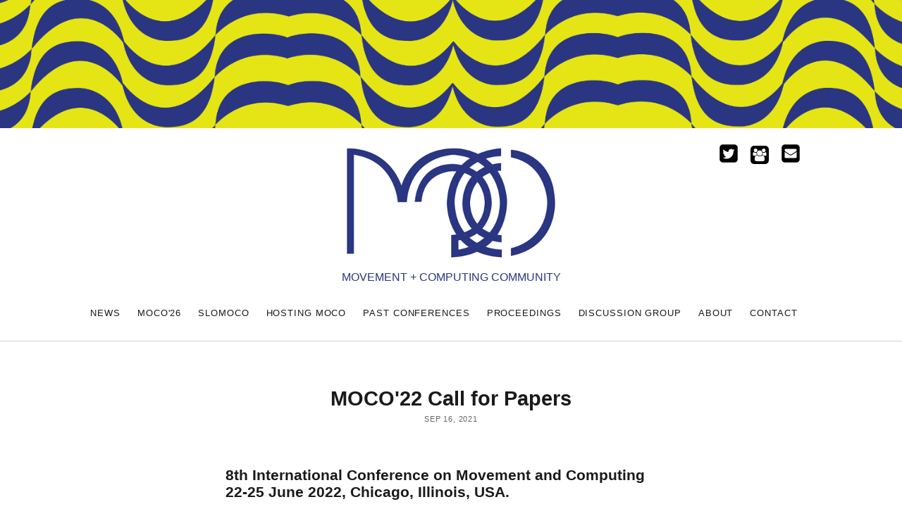

--- FILE ---
content_type: text/html; charset=utf-8
request_url: https://www.movementcomputing.org/moco22-call-for-papers/
body_size: 7740
content:
<!DOCTYPE html><html lang="en" class="astro-JWIRC66J"><head>
		<!-- Global Metadata --><meta charset="utf-8">
<meta name="viewport" content="width=device-width,initial-scale=1">
<link rel="icon" type="image/svg+xml" href="/favicon.svg">
<meta name="generator" content="Astro v2.10.15">

<!-- Canonical URL -->
<link rel="canonical" href="https://example.com/moco22-call-for-papers/">

<!-- Primary Meta Tags -->
<title>MOCO'22 Call for Papers</title>
<meta name="title" content="MOCO'22 Call for Papers">
<meta name="description" content="We would like to invite submissions for paper presentations, performances, workshops and more to the 8th International Conference on Movement and Computing (MOCO'22). MOCO22 will be held on June 22-25 2022 in Chicago, Illinois, USA.">

<!-- Open Graph / Facebook -->
<meta property="og:type" content="website">
<meta property="og:url" content="https://example.com/moco22-call-for-papers/">
<meta property="og:title" content="MOCO'22 Call for Papers">
<meta property="og:description" content="We would like to invite submissions for paper presentations, performances, workshops and more to the 8th International Conference on Movement and Computing (MOCO'22). MOCO22 will be held on June 22-25 2022 in Chicago, Illinois, USA.">
<meta property="og:image" content="https://example.com/placeholder-social.jpg">

<!-- Twitter -->
<meta property="twitter:card" content="summary_large_image">
<meta property="twitter:url" content="https://example.com/moco22-call-for-papers/">
<meta property="twitter:title" content="MOCO'22 Call for Papers">
<meta property="twitter:description" content="We would like to invite submissions for paper presentations, performances, workshops and more to the 8th International Conference on Movement and Computing (MOCO'22). MOCO22 will be held on June 22-25 2022 in Chicago, Illinois, USA.">
<meta property="twitter:image" content="https://example.com/placeholder-social.jpg">
		
	<link rel="stylesheet" href="/_astro/_...slug_.dc8f7eb4.css">
<link rel="stylesheet" href="/_astro/_...slug_.88133e79.css"></head>

	<body class="astro-JWIRC66J">
		<div id="overflow-container" class="overflow-container astro-JWIRC66J">
			<a class="skip-content astro-JWIRC66J" href="#main">Skip to content →</a>
			<div id="max-width" class="max-width astro-JWIRC66J">
				<header id="site-header" class="site-header" role="banner">
  <div id="title-container" class="title-container">
    <div id="site-title" class="site-title">
      <a href="/">
        <span class="screen-reader-text">Movement &amp; Computing</span>
        <img class="logo" src="/images/moco_logo1.png" alt="Movement &amp; Computing">
      </a>
    </div>
    <p class="tagline">Movement + Computing Community</p>
  </div>
  <button id="toggle-navigation" class="toggle-navigation" :class="showMenu ? 'open' : ''" v-on:click="toggleMenu" style="cursor: pointer">
    <span class="screen-reader-text">open menu</span>
    <i class="fa fa-bars" title="primary menu icon" aria-hidden="true"></i>
    <svg width="28" height="28" viewBox="0 0 1792 1792" xmlns="http://www.w3.org/2000/svg">
      <path d="M1664 1344v128q0 26-19 45t-45 19h-1408q-26 0-45-19t-19-45v-128q0-26 19-45t45-19h1408q26 0 45 19t19 45zm0-512v128q0 26-19 45t-45 19h-1408q-26 0-45-19t-19-45v-128q0-26 19-45t45-19h1408q26 0 45 19t19 45zm0-512v128q0 26-19 45t-45 19h-1408q-26 0-45-19t-19-45v-128q0-26 19-45t45-19h1408q26 0 45 19t19 45z"></path>
    </svg>
  </button>
  <div id="menu-primary-container" class="menu-primary-container" :class="showMenu ? 'open' : ''">
    <div id="menu-primary" class="menu-container menu-primary" role="navigation">
      <nav class="menu">
        <ul id="menu-primary-items" class="menu-primary-items">
          <li active-class="current-menu-item" class="menu-item menu-item-home">
            <a href="/">News</a>
          </li>
          <li class="menu-item">
            <a href="https://moco26.movementcomputing.org/">MOCO'26</a>
          </li>
          <li class="menu-item">
            <a href="http://slo.movementcomputing.org/">SloMoCo</a>
          </li>
          <li active-class="current-menu-item" class="menu-item menu-item-type-post_type menu-item-object-page menu-item-20">
            <a href="/hosting-moco/">Hosting MOCO</a>
          </li>
          <!-- <li class="menu-item">
						<a
							href="https://www.cambridge.org/core/journals/wearable-technologies/information/call-for-papers/special-issue-wearables-for-transdisciplinary-movement-and-computing"
							>Special Issue</a
						>
					</li> -->
          <li active-class="current-menu-item" class="menu-item menu-item-type-post_type menu-item-object-page menu-item-20">
            <a href="/past-conferences/">Past Conferences</a>
          </li>
          <li active-class="current-menu-item" class="menu-item menu-item-type-post_type menu-item-object-page menu-item-21">
            <a href="/proceedings/">Proceedings</a>
          </li>
          <li active-class="current-menu-item" class="menu-item menu-item-type-post_type menu-item-object-page menu-item-46">
            <a href="/discussion-group/">Discussion Group</a>
          </li>
          <li active-class="current-menu-item" class="menu-item menu-item-type-post_type menu-item-object-page menu-item-19">
            <a href="/about/">About</a>
          </li>
          <li active-class="current-menu-item" class="menu-item menu-item-type-post_type menu-item-object-page menu-item-79">
            <a href="/contact/">Contact</a>
          </li>
        </ul>
      </nav>
    </div>
    <ul class="social-media-icons">
      <li>
        <a class="twitter" target="_blank" href="https://twitter.com/MOCO_Conference">
          <svg width="30" height="30" viewBox="0 0 1792 1792" xmlns="http://www.w3.org/2000/svg">
            <path d="M1408 610q-56 25-121 34 68-40 93-117-65 38-134 51-61-66-153-66-87 0-148.5 61.5t-61.5 148.5q0 29 5 48-129-7-242-65t-192-155q-29 50-29 106 0 114 91 175-47-1-100-26v2q0 75 50 133.5t123 72.5q-29 8-51 8-13 0-39-4 21 63 74.5 104t121.5 42q-116 90-261 90-26 0-50-3 148 94 322 94 112 0 210-35.5t168-95 120.5-137 75-162 24.5-168.5q0-18-1-27 63-45 105-109zm256-194v960q0 119-84.5 203.5t-203.5 84.5h-960q-119 0-203.5-84.5t-84.5-203.5v-960q0-119 84.5-203.5t203.5-84.5h960q119 0 203.5 84.5t84.5 203.5z"></path>
          </svg>
          <span class="screen-reader-text">twitter</span>
        </a>
      </li>
      <li>
        <a class="email" target="_blank" href="https://groups.google.com/forum/#!forum/movementcomputing">
          <svg style="
							margin-top: -5px;
							background-color: black;
							border-radius: 20%;
						" width="26" height="26" viewBox="-400 -400 2592 2592" xmlns="http://www.w3.org/2000/svg">
            <path fill="white" d="M529 896q-162 5-265 128h-134q-82 0-138-40.5t-56-118.5q0-353 124-353 6 0 43.5 21t97.5 42.5 119 21.5q67 0 133-23-5 37-5 66 0 139 81 256zm1071 637q0 120-73 189.5t-194 69.5h-874q-121 0-194-69.5t-73-189.5q0-53 3.5-103.5t14-109 26.5-108.5 43-97.5 62-81 85.5-53.5 111.5-20q10 0 43 21.5t73 48 107 48 135 21.5 135-21.5 107-48 73-48 43-21.5q61 0 111.5 20t85.5 53.5 62 81 43 97.5 26.5 108.5 14 109 3.5 103.5zm-1024-1277q0 106-75 181t-181 75-181-75-75-181 75-181 181-75 181 75 75 181zm704 384q0 159-112.5 271.5t-271.5 112.5-271.5-112.5-112.5-271.5 112.5-271.5 271.5-112.5 271.5 112.5 112.5 271.5zm576 225q0 78-56 118.5t-138 40.5h-134q-103-123-265-128 81-117 81-256 0-29-5-66 66 23 133 23 59 0 119-21.5t97.5-42.5 43.5-21q124 0 124 353zm-128-609q0 106-75 181t-181 75-181-75-75-181 75-181 181-75 181 75 75 181z"></path>
          </svg>
          <span class="screen-reader-text">discussion group</span>
        </a>
      </li>
      <li>
        <a class="email" href="mailto:moco-share@sfu.ca">
          <svg width="30" height="30" viewBox="0 0 1792 1792" xmlns="http://www.w3.org/2000/svg">
            <path d="M1376 128q119 0 203.5 84.5t84.5 203.5v960q0 119-84.5 203.5t-203.5 84.5h-960q-119 0-203.5-84.5t-84.5-203.5v-960q0-119 84.5-203.5t203.5-84.5h960zm32 1056v-436q-31 35-64 55-34 22-132.5 85t-151.5 99q-98 69-164 69t-164-69q-46-32-141.5-92.5t-142.5-92.5q-12-8-33-27t-31-27v436q0 40 28 68t68 28h832q40 0 68-28t28-68zm0-573q0-41-27.5-70t-68.5-29h-832q-40 0-68 28t-28 68q0 37 30.5 76.5t67.5 64.5q47 32 137.5 89t129.5 83q3 2 17 11.5t21 14 21 13 23.5 13 21.5 9.5 22.5 7.5 20.5 2.5 20.5-2.5 22.5-7.5 21.5-9.5 23.5-13 21-13 21-14 17-11.5l267-174q35-23 66.5-62.5t31.5-73.5z"></path>
          </svg>
          <span class="screen-reader-text">email</span>
        </a>
      </li>
    </ul>
  </div>
</header>
				
	<section class="container">
		<div>
			<section id="main" class="main" role="main">
				<div id="loop-container" class="loop-container">
					<div class="post-12 page type-page status-publish hentry entry">
						<article>
							<div class="post-header">
								<h1 class="post-title">MOCO'22 Call for Papers</h1>
								<div v-if="meta.type === 'post'" class="post-meta">
									<p>
												<time datetime="2021-09-16T10:20:51.000Z">
	Sep 16, 2021
</time>
											</p>
								</div>
							</div>
							
	<h3 id="8th-international-conference-on-movement-and-computing">8th International Conference on Movement and Computing</h3>
<h3 id="22-25-june-2022-chicago-illinois-usa">22-25 June 2022, Chicago, Illinois, USA.</h3>
<p><strong>Website:</strong> <a href="https://moco22.movementcomputing.org/">https://moco22.movementcomputing.org/</a></p>
<p>This Year’s Theme is <em>Windy Shifts</em></p>
<hr>
<p>In collaboration with our host, Columbia College Chicago, we are pleased to invite submissions for paper presentations, performances, workshops and more to the 8th International Conference on Movement and Computing (MOCO) which will be held 22nd-25th June in Chicago, IL.</p>
<p>MOCO is a conference aiming to better understand how bodily movement interacts with computational technology. This year’s theme is Artificial Embodiment: <em>Windy Shifts</em>. Wind chaotically rippling across the prairies of Illinois has a wildly different characteristic movement than the linear predictability of the Shift key on a computer keyboard. Yet, both result in a transformation of the landscape, an opening of new possibilities. Referencing the famed winds of the midwest where our conference event takes place alongside an oft-used keyboard affordance (through which many attendees may access the event), this theme highlights human physical intelligence and the artificial systems that attempt to measure and recreate it.</p>
<p>We are curious about which aspects of the moving human can and cannot be measured, as well as those that can and cannot be represented in artificial systems. For example, telepresence robots that attempt to give remote humans physical presence in work, social, or public physical spaces are a type of artificial embodiment that grapples with natural and artificial modalities of movement. These are just some examples of technologies that we may be shifting toward due to the prevailing winds of current events that necessitate interaction at a distance. We are excited to explore these concepts in person and online at Columbia College in Chicago this coming June.</p>
<h3 id="important-dates">Important Dates</h3>
<ul>
<li>Submission Deadline: 4 February 2022</li>
<li>Notification of Acceptance: 1 April 2022</li>
<li>Camera-Ready Deadline: 6 May 2022</li>
<li>Registration Opens: 16 May 2022</li>
<li>Conference: 22 - 25 June 2022</li>
</ul>
<h3 id="submissions">Submissions</h3>
<p>MOCO is an interdisciplinary community where artistic and technical contributions are synergistic and equally valued. Thus, we invite submissions that span academic approaches, applied practices, and fields of study, unified by the concepts of movement and computing. We encourage submitters to carefully articulate the relationship of their work to this lens through both scientific and artistic methods of inquiry. Topics include, but are not limited to:</p>
<ul>
<li>Cultural movement practices and technology</li>
<li>Dance and technology</li>
<li>Entrainment and movement</li>
<li>Embodied cognition and movement</li>
<li>Embodied interaction</li>
<li>Full body interaction</li>
<li>Gesture and sound</li>
<li>Glitch feminism</li>
<li>Individual and group movement capture</li>
<li>Interactive, experiential performances and installations</li>
<li>Learning detection through bodily movement</li>
<li>Machine learning for movement</li>
<li>Mechanisms of coordination dynamics</li>
<li>Movement analysis and analytics</li>
<li>Movement as a proxy of human brain</li>
<li>Movement in social interaction</li>
<li>Movement computation in education</li>
<li>Movement computation in ergonomics, sports, and health</li>
<li>Movement computation and race</li>
<li>Movement expression in virtual humans and robots</li>
<li>Movement notation systems (e.g. Laban or Eshkol-Wachman)</li>
<li>Music and movement</li>
<li>Philosophical perspectives on movement and computing</li>
<li>Robotics</li>
<li>Sensory augmentation of movement</li>
<li>Sensorimotor learning</li>
<li>Surveillance and biometrics</li>
<li>Tangible interaction</li>
<li>Technique analysis</li>
<li>Theoretical approaches to movement understanding</li>
<li>Telepresence and togetherness</li>
<li>Wearable devices for movement tracking, e.g., Apple Watch</li>
<li>Topics of special relevance in 2022:
<ul>
<li>Artificial embodiment in online education, workspaces, and social gatherings</li>
<li>Telepresence
<ul>
<li>Via online hosting platforms, e.g., Zoom</li>
<li>Via physical devices, e.g., Beam</li>
<li>In live art and performance, e.g., NOWHERE</li>
</ul>
</li>
<li>Social distancing and its impact on embodiment, movement, and computing systems</li>
</ul>
</li>
</ul>
<p>In order to support our interdisciplinary community, MOCO is open to a wide range of formats for presenting work. In addition to papers for oral and poster presentations, we invite submission of practice works such as demos, performances, games, artistic works and movement workshops. We are open to novel formats and we encourage submitters to be creative in proposals for practice sessions. We anticipate being able to provide limited support for student travel for accepted work across all categories. The submission categories are:</p>
<h3 id="papers-and-posters">Papers and posters</h3>
<ul>
<li>Long paper with oral presentation (8 pages maximum)</li>
<li>Short paper with oral presentation (4 pages maximum)</li>
<li>Extended abstract with poster presentation (6 pages maximum in the extended abstract format)</li>
</ul>
<p>The conference is an opportunity to present original research and details of collaborative work. Participants will have the chance to offer a presentation of the results of their research on one of the themes of the conference and to interact with their scientific/artistic peers in a friendly and constructive environment.</p>
<p>Three types of published submissions are accepted: long paper with oral presentation (8 pages maximum), short paper with oral presentation (4 pages maximum), extended abstract with poster presentation (6 pages maximum in the extended abstract format). All submissions should be original and anonymized and will be peer-reviewed in a double blind review process by members of the MOCO community. All submissions will receive at least two reviews which will be reviewed by the publications and proceedings chairs. Reviewers will allot 4-8 weeks for completing reviews. Minor revisions will be accepted.</p>
<h3 id="practice-works">Practice Works</h3>
<p>We deliberately use a very open term – “practice work” – to encourage diverse ideas of what practice in movement and computing is – and could be – and how such practice can be presented. We suggest the following as examples of what a practice work might be, but also stress that the list is not exhaustive and other types of presentation can be considered, the only criteria being excellence of the work and appropriateness to the conference theme. MOCO has limited means to present live work. Accepted Practice Works that require significant resources, time, and/or space will need to be presented in alternative formats, e.g. video, structured discussion, or at independent or remote venues that can be made accessible to MOCO attendees.</p>
<p>Suggested practice work formats:</p>
<ul>
<li>ARTWORKS
<ul>
<li>Live performances
<ul>
<li>Dance</li>
<li>Music</li>
<li>Theater</li>
<li>Performance art</li>
<li>Internet-based performance</li>
</ul>
</li>
<li>Installations
<ul>
<li>Interactive installations</li>
<li>Projections</li>
<li>Kinetic sculptures</li>
<li>Virtual reality and immersive video</li>
</ul>
</li>
</ul>
</li>
<li>DEMOS
<ul>
<li>Games</li>
<li>Technology demonstrations
<ul>
<li>Movement tracking systems</li>
<li>Wearables</li>
<li>Robotics</li>
</ul>
</li>
<li>Video presentations</li>
</ul>
</li>
<li>WORKSHOPS
<ul>
<li>Open-ended movement improvisations</li>
<li>Movement choirs</li>
<li>Physical practice sessions or tutorials</li>
</ul>
</li>
</ul>
<p>Practice Works Submissions consist of:</p>
<ol>
<li>An extended abstract (2 pages minimum, 6 pages maximum). <em>This document will be published in the conference proceedings for accepted papers and should be a standalone description of the work, including relevant references.</em></li>
<li>Supporting media (videos, pictures, audio) needed to explain the contribution of the work. <em>Please list prior presentations of the practice work and articulate how this presentation will be distinct.</em></li>
<li>Optional: Detailed technical requirements and possible additional information. <em>Accepted works will be required to fill out this information in a site-specific technical rider that will be emailed to authors following acceptance.</em></li>
</ol>
<p>All submissions should be original and will be peer-reviewed by the MOCO community.</p>
<p>Please note that we are an academic conference with a relatively low registration fee, which means we cannot pay for commissioned performances and art works.</p>
<h3 id="doctoral-consortium">Doctoral Consortium</h3>
<p>The Doctoral Consortium is an opportunity for graduate students to present their work-in-progress on their advanced studies, especially their terminal degree, e.g., doctorate or MFA, to share and develop their research ideas in a supportive environment with participation from experts in the field. Students will have the opportunity to establish a community with other graduate students at a similar stage of their research.</p>
<p>Accepted students will give an oral presentation in a dedicated session. We encourage students to submit a description of their doctoral work even if they are at an early stage. Videos and other supplementary materials are welcomed and encouraged. Students accepted to present their work at the Doctoral Consortium must plan to attend.</p>
<p>Submissions consist of:</p>
<ol>
<li>An extended abstract (400-800 words) describing the graduate work towards an advanced degree. Accepted abstracts will appear in the conference program.</li>
<li>Optional: Supporting media (videos, pictures, audio) that help explain the contribution of the work.</li>
</ol>
<h3 id="submission-format-and-procedure">Submission Format and Procedure</h3>
<p>All submissions should be in pdf format and should use the ACM proceedings format:
<a href="http://www.acm.org/publications/proceedings-template">http://www.acm.org/publications/proceedings-template</a></p>
<p>All submissions must be made through EasyChair:
<a href="https://easychair.org/conferences/?conf=moco22">https://easychair.org/conferences/?conf=moco22</a></p>
<p>All papers submissions must be as anonymous as possible, including references that may reveal the author(s). The MOCO conference proceedings will be indexed and published in the ACM digital library.</p>
<h3 id="special-events">Special Events</h3>
<p>At this year’s MOCO, award-winning artist Yanira Castro is creating a piece that is inspired by the Puerto Rican güiro (a percussive instrument) and apito (a whistle) used in improvisational jibaro music. Her work and process exploring artificial embodiment will be featured at this year’s conference.</p>
<p>Additionally, extending our approach from SloMoCo (hosted over the course of 2021), in person and virtual attendance options will be offered in sync and out of sync with the live conference program.</p>
<h3 id="contact">Contact</h3>
<p>If you have any questions please contact us on
<a href="mailto:movementcomputing2022@gmail.com">movementcomputing2022@gmail.com</a></p>
<h3 id="conference-committee">Conference Committee</h3>
<p><strong>Organizing Committee</strong></p>
<ul>
<li>Conference co-chairs: <a href="https://finearts.illinoisstate.edu/faculty-staff/a-z/profile.php?ulid=kacarl1#fs-tabs-accord1">Kristin Carlson, Illinois State University</a> and <a href="http://amylaviers.com">Amy LaViers</a></li>
<li>Production and local organizer chair: <a href="https://www.colum.edu/academics/faculty/detail/gregory-corness.html">Greg Corness, Columbia College Chicago</a></li>
<li>Paper and proceedings chairs: <a href="https://vbn.aau.dk/en/persons/128508">Elizabeth Jochum, Aalborg University</a> and <a href="https://music.virginia.edu/content/dahl">Luke Dahl, University of Virginia</a></li>
<li>Practice works, demos, and workshop chairs: <a href="https://oddnoise.com/">Stephan Moore, Northwestern University</a> (<a href="https://www.communication.northwestern.edu/faculty/StephanMoore">or northwestern page</a>) and <a href="https://dance.illinois.edu/people/faculty/john-toenjes">John Toenjes, University of Illinois at Urbana-Champaign</a></li>
<li>Doctoral symposium chairs: <a href="http://catiecuan.com">Catie Cuan, Stanford University</a> and <a href="https://www.umerhuzaifa.com">Umer Huzaifa, DePaul University</a></li>
<li>Industry chair: <a href="https://www.linkedin.com/in/chdrayto/">Charles Drayton, Microsoft</a></li>
<li>Artist-in-residence chair: <a href="https://www.skybetter.org">Sydney Skybetter, Brown University</a></li>
<li>Artist-in-residence: <a href="https://acanarytorsi.org/">Yanira Castro, NYC</a></li>
<li>Virtual Events chair: <a href="http://garrettlaroyjohnson.com.s3-website-us-west-1.amazonaws.com/">Garrett Johnson, Arizona State University</a></li>
<li>Community Outreach chair: <a href="https://www.rushu.rush.edu/research/departmental-research/orthopedic-surgery-research/motion-analysis-lab">Chris Knowlton, Rush University Medical Center</a></li>
<li>Performance and Site Organizers: <a href="https://www.colum.edu/academics/faculty/detail/lisa-gonzales.html">Lisa Gonzales, Columbia College Chicago</a>, <a href="https://www.colum.edu/academics/faculty/detail/ellen-chenoweth.html">Ellen Chenoweth, Columbia College Chicago</a> and <a href="https://www.colum.edu/academics/faculty/detail/susan-imus.html">Susan Imus, Columbia College Chicago</a></li>
</ul>
<p><strong>Steering Committee</strong></p>
<ul>
<li>Frédéric Bevilacqua, IRCAM</li>
<li>Grisha Coleman, Arizona State University</li>
<li>Sofia Dahl, Aalborg, University Copenhagen,</li>
<li>Cumhur Erkut, Aalborg University Copenhagen,</li>
<li>Sarah Fdili Alaoui, LRI-Université Paris-Sud 11</li>
<li>Jules Françoise, LIMSI-CNRS</li>
<li>Marco Gillies, Goldsmiths, University of London</li>
<li>Garrett Johnson, Arizona State University</li>
<li>Vilelmini Kalampratsidou, Rutgers University</li>
<li>Steven Kemper, George Mason University</li>
<li>Sotiris Manitsaris, MINES ParisTech, PSL Université Paris.</li>
<li>Thecla Schiphorst, Simon Fraser University</li>
<li>Gualtiero Volpe, University of Genova</li>
<li>Antonia Zaferiou, Stevens Institute of Technology</li>
</ul>

						</article>
					</div>
				</div>
			</section>
		</div>
	</section>

				<footer id="site-footer" class="site-footer astro-SZ7XMLTE" role="contentinfo">
	<span class="astro-SZ7XMLTE">
		Copyright © MOCO, 2023.<br class="astro-SZ7XMLTE">
		Static website built with <a href="https://nuxtjs.org/" target="_blank" class="astro-SZ7XMLTE">Nuxt</a>. Style based on <a href="https://www.competethemes.com/founder/" target="_blank" class="astro-SZ7XMLTE">Founder WordPress Theme</a>.
	</span>
</footer>
			</div>
		</div>
	

</body></html>

--- FILE ---
content_type: text/css; charset=UTF-8
request_url: https://www.movementcomputing.org/_astro/_...slug_.dc8f7eb4.css
body_size: 5281
content:
h1,h2,.toggle-navigation,.social-media-icons a,.toggle-sidebar i,.comments-number h2{font-size:1.5em;line-height:1.5}.wp-caption-text,input:not([type=checkbox]):not([type=radio]):not([type=submit]):not([type=file]):not([type=image]),textarea,input[type=submit],.tagline,.menu-primary-items a,.menu-unset ul a,.widget,.post-header p,.more-link,.post-comments,.post-tags span,.post-tags li,.further-reading span,.sticky-status span,.archive-header h1,.comment-footer span,.comment-footer a,#cancel-comment-reply-link,.singular-attachment .attachment-caption{font-size:.6875em;line-height:1.4545}.menu-primary-items a,.menu-unset ul a,.widget-title,.post-header p,.more-link,.post-tags span,.further-reading span,.sticky-status span,.comment-footer span,.comment-footer a{text-transform:uppercase;letter-spacing:.07em}*,*:before,*:after{box-sizing:border-box}body{height:100%;font-size:100%;margin:0;padding:0;font-family:Noto Sans,sans-serif;line-height:1.5;font-weight:400;color:#666;background:white;-webkit-font-smoothing:subpixel-antialiased;word-wrap:break-word;-ms-word-wrap:break-word}.overflow-container{position:relative;overflow:hidden;height:auto;min-height:100%}.main{margin:0 auto}p{margin:1.5em 0}a{text-decoration:none;color:#1a1a1a;border-bottom:solid 1px #1a1a1a;-webkit-transition:color .1s ease-in-out,border-color .1s ease-in-out;transition:color .1s ease-in-out,border-color .1s ease-in-out}a:link{color:#1a1a1a}a:visited{color:#1a1a1a;border-color:#d4d4d4}a:hover,a:active,a:focus{color:#1a1a1a;border-color:#e37d39}h1,h2,h3,h4,h5,h6{font-family:Noto Sans,sans-serif;margin:0;padding:0;font-weight:700;color:#1a1a1a}h3{font-size:1.3125em;line-height:1.143}h4{font-size:1em;line-height:1.5}ul,ol{font-size:1em;padding:0;margin:1.5em}ul ul,ul ol,ol ul,ol ol{margin:0 1.5em}ul ul,ol ol,ul ol,ol ul,li li{font-size:1em}pre{white-space:pre-wrap;white-space:-moz-pre-wrap;white-space:-pre-wrap;white-space:-o-pre-wrap;word-wrap:break-word;background:#f7f7f7;border:solid 1px #ededed;padding:.75em 1.5em}code{background:#ededed;padding:0 .375em}blockquote{margin:1.5em;padding-left:1.5em;border-left:solid 3px #e37d39}blockquote cite{display:block;text-align:right}hr{margin:.69em 0}table{border-spacing:0;border-collapse:collapse;margin:1.5em 0}td,th{padding:.5em .75em;border:solid 1px black}.alignleft{float:left;margin:0 1.5em 1.5em 0}.alignright{float:right;margin:0 0 1.5em 1.5em}.aligncenter{text-align:center;margin:1.5em auto;display:block}.alignnone{margin:1.5em}img,.alignright,.alignleft,.aligncenter,.alignnone,.size-auto,.size-full,.size-large,.size-medium,.size-thumbnail{max-width:100%;height:auto}.wp-caption-text{margin:0 0 1.84502em}input:not([type=checkbox]):not([type=radio]):not([type=submit]):not([type=file]):not([type=image]),textarea{font-family:Noto Sans,sans-serif;padding:10px 12px;width:100%;max-width:30em;background:#ededed;color:#666;outline:solid 1px #d4d4d4;border:none;border-radius:0;-webkit-appearance:none;-webkit-transition:all .1s ease-in-out;transition:all .1s ease-in-out}input:not([type=checkbox]):not([type=radio]):not([type=submit]):not([type=file]):not([type=image]):focus,textarea:focus{background:white}textarea{max-width:45em;overflow:auto}input[type=submit]{font-family:Noto Sans,sans-serif;padding:10px 12px;color:#fff;background:#1a1a1a;min-width:96px;outline:none;border:none;border-radius:0;-webkit-appearance:none;-webkit-transition:all .1s ease-in-out;transition:all .1s ease-in-out}input[type=submit]:hover{cursor:pointer}input[type=submit]:hover,input[type=submit]:active,input[type=submit]:focus{background:#4d4d4d}input[type=search]{margin-right:2px}::-webkit-input-placeholder{color:#666}:-moz-placeholder{color:#666}::-moz-placeholder{color:#666}:-ms-input-placeholder{color:#666}a img{border:none}@media only screen and (min-device-width: 320px) and (max-device-width: 480px) and (orientation: landscape){html{-webkit-text-size-adjust:none}}@media only screen and (min-device-width: 768px) and (max-device-width: 1024px) and (orientation: landscape){html{-webkit-text-size-adjust:none}}.screen-reader-text{position:absolute;clip:rect(1px 1px 1px 1px);clip:rect(1px,1px,1px,1px);overflow:hidden;height:1px;width:1px}.skip-content{position:absolute;top:-100%;width:100%;left:0;display:block;text-align:center;color:#fff!important;z-index:99;padding:1.5em;background:#1a1a1a;-webkit-transition:top .2s ease-in-out;transition:top .2s ease-in-out}.skip-content:focus{top:0;outline:none}.admin-bar .skip-content:focus{top:32px}.max-width{max-width:1400px;margin:0 auto}#breadcrumbs{text-align:center}.site-header{position:relative;padding:1.5em 0;border-bottom:solid 1px #d4d4d4;margin-bottom:1.5em}.title-container{display:inline-block;margin-left:8.334%;max-width:75%}.site-title{font-size:1em;line-height:1.5;font-weight:700}.site-title a{border:none;-webkit-transition:color .1s ease-in-out;transition:color .1s ease-in-out}.site-title a:hover,.site-title a:active,.site-title a:focus{color:#666}.tagline{margin:0}.toggle-navigation{line-height:1;float:right;background:none;border:none;margin:0 8.334% 0 0;padding:0;color:#1a1a1a}.toggle-navigation:focus,.toggle-navigation.open{outline:none;color:#e37d39}.social-media-icons{list-style:none;margin:1.5em 0 -10px;padding:.75em 8.334% 0;float:left;-webkit-transition:opacity .1s ease-in-out;transition:opacity .1s ease-in-out}.social-media-icons li{display:inline-block}.social-media-icons a{border-bottom:none;margin-right:12px}.social-media-icons a:focus{outline:none}.social-media-icons.fade{opacity:0}.site-header .search-form-container{position:relative;float:right;text-align:right;margin:2.25em 8.334% 0 0}.site-header .search-form-container button{position:relative;z-index:9;background:none;border:none;margin:0 -10px 0 0;padding:6px 10px;font-size:1em;line-height:1.5}.site-header .search-form-container button:focus{outline:none}.site-header .search-form-container button:focus i{color:#e37d39}.site-header .search-form-container button.open+form{opacity:1}.site-header .search-form-container i{color:#1a1a1a;z-index:-1}.site-header .search-form-container form{position:absolute;top:0;right:-12px;left:0;opacity:0;-webkit-transition:opacity .15s ease-in-out,left .15s ease-in-out;transition:opacity .15s ease-in-out,left .15s ease-in-out}.site-header .search-form-container .search-field{max-width:none!important;outline:none!important;padding:9px 12px!important}.site-header .search-form-container .search-field::-webkit-search-decoration,.site-header .search-form-container .search-field::-webkit-search-cancel-button,.site-header .search-form-container .search-field::-webkit-search-results-button,.site-header .search-form-container .search-field::-webkit-search-results-decoration{-webkit-appearance:none}.site-header .search-form-container .search-field::-ms-clear{display:none;width:0;height:0}.site-header .search-form-container .search-field::-ms-reveal{display:none;width:0;height:0}.site-header .search-form-container .search-field:focus{background:#ededed!important;outline:solid 1px #d4d4d4!important}@media all and (min-width: 37.5em){.site-title{font-size:1.5em;line-height:1.5}.toggle-navigation{line-height:1.5}}@media all and (min-width: 56.25em){.site-header{padding:1.5em 8.334%}.title-container{margin-left:0;margin-right:3em;max-width:none}.toggle-navigation{display:none}.social-media-icons{position:absolute;right:8.334%;top:1.5em;margin:0 1.5em 0 0;padding:0;border:none}.social-media-icons a{-webkit-transition:color .1s ease-in-out;transition:color .1s ease-in-out}.social-media-icons a:hover,.social-media-icons a:active,.social-media-icons a:focus{color:#e37d39}.site-header .search-form-container{position:absolute;top:1.5em;right:8.334%;margin:0}.site-header .search-form-container button:hover{cursor:pointer}.site-header .search-form-container button.open+form{left:-266px}}@media all and (min-width: 87.5em){.site-header{border:none}.site-header:after{content:"";position:absolute;bottom:0;left:-999px;right:-999px;height:1px;background:#d4d4d4}}.menu-primary-container{display:none}.menu-primary-container:after{content:".";display:block;clear:both;visibility:hidden;line-height:0;height:0}.menu-primary-items,.menu-unset ul{list-style:none;margin:1.5em 0 0;border-top:solid 1px #d4d4d4}.menu-primary-items a,.menu-unset ul a{display:inline-block;padding:12px 0 12px 8.334%;border:none}.menu-primary-items li,.menu-unset ul li{position:relative;border-bottom:solid 1px #ededed}.menu-primary-items li.current-menu-item:after,.menu-primary-items li.current_page_item:after,.menu-unset ul li.current-menu-item:after,.menu-unset ul li.current_page_item:after{content:"";position:absolute;left:0;top:0;bottom:0;width:3px;background:#e37d39}.menu-primary-items li.open>button,.menu-unset ul li.open>button{-webkit-transform:rotate(180deg);-ms-transform:rotate(180deg);transform:rotate(180deg)}.menu-primary-items li.open>ul,.menu-unset ul li.open>ul{display:block}.menu-primary-items>li:last-child,.menu-unset ul>li:last-child{margin-bottom:-1.5em}.menu-primary-items ul,.menu-unset ul ul{display:none;list-style:none;margin:0}.menu-primary-items ul li,.menu-unset ul ul li{border:none}.menu-primary-items ul li:last-child,.menu-unset ul ul li:last-child{margin-bottom:.75em}.menu-primary-items ul a,.menu-unset ul ul a{margin-left:24px}.menu-primary-items ul ul a,.menu-unset ul ul ul a{margin-left:48px}.toggle-dropdown{float:right;font-size:1em;line-height:1.5;height:1.5em;width:1.5em;margin:7px 8.334% 0 0;padding:0;color:#1a1a1a;background:none;border:solid 1px #1a1a1a;text-align:center}.toggle-dropdown:hover,.toggle-dropdown:active,.toggle-dropdown:focus{outline:none;color:#e37d39;border-color:#e37d39}.toggle-dropdown:after{content:"";font-family:FontAwesome;display:inline-block;vertical-align:text-bottom}.menu-primary-container.open{display:block}@media all and (min-width: 56.25em){.menu-primary-container{display:inline-block;vertical-align:top;margin-top:7px}.menu-primary{display:inline-block;margin-left:0;vertical-align:text-bottom}.menu-primary-items,.menu-unset ul{border:none;margin:0}.menu-primary-items li,.menu-unset ul li{display:inline-block;border:none;margin-right:20px}.menu-primary-items li.current-menu-item>a,.menu-primary-items li.current_page_item>a,.menu-unset ul li.current-menu-item>a,.menu-unset ul li.current_page_item>a{border-color:#e37d39}.menu-primary-items li.current-menu-item:after,.menu-primary-items li.current_page_item:after,.menu-unset ul li.current-menu-item:after,.menu-unset ul li.current_page_item:after{display:none}.menu-primary-items li.menu-item-has-children a,.menu-unset ul li.menu-item-has-children a{margin:0}.menu-primary-items li.menu-item-has-children a:hover~ul,.menu-primary-items li.menu-item-has-children a:active~ul,.menu-primary-items li.menu-item-has-children a:focus~ul,.menu-unset ul li.menu-item-has-children a:hover~ul,.menu-unset ul li.menu-item-has-children a:active~ul,.menu-unset ul li.menu-item-has-children a:focus~ul{opacity:1;visibility:visible;top:calc(100% + 18px)}.menu-primary-items li.menu-item-has-children a:hover:before,.menu-primary-items li.menu-item-has-children a:active:before,.menu-unset ul li.menu-item-has-children a:hover:before,.menu-unset ul li.menu-item-has-children a:active:before{content:"";position:absolute;left:0;right:0;top:16px;height:48px}.menu-primary-items li.menu-item-has-children>a,.menu-unset ul li.menu-item-has-children>a{-webkit-backface-visibility:hidden;backface-visibility:hidden}.menu-primary-items li.menu-item-has-children>a:after,.menu-unset ul li.menu-item-has-children>a:after{content:" + ";border-bottom:solid 1px white}.menu-primary-items a,.menu-unset ul a{padding:0;border-bottom:solid 1px transparent}.menu-primary-items a:hover,.menu-primary-items a:active,.menu-primary-items a:focus,.menu-unset ul a:hover,.menu-unset ul a:active,.menu-unset ul a:focus{border-color:#1a1a1a}.menu-primary-items ul,.menu-unset ul ul{display:block;position:absolute;top:100%;top:calc(100% + 24px);visibility:hidden;overflow:visible;z-index:29;left:0;opacity:0;background:white;padding:.375em .75em .75em;border:solid 1px #d4d4d4;text-align:center;-webkit-backface-visibility:hidden;backface-visibility:hidden;-webkit-transition:all .1s ease-in-out;transition:all .1s ease-in-out}.menu-primary-items ul:hover,.menu-primary-items ul.focused,.menu-unset ul ul:hover,.menu-unset ul ul.focused{opacity:1;visibility:visible;top:calc(100% + 18px)}.menu-primary-items ul:after,.menu-unset ul ul:after{content:"";position:absolute;top:-12px;left:50%;left:calc(50% - 12px);border-bottom:solid 12px white;border-left:solid 12px transparent;border-right:solid 12px transparent}.menu-primary-items ul:before,.menu-unset ul ul:before{content:"";position:absolute;top:-13px;left:50%;left:calc(50% - 13px);border-bottom:solid 13px #d4d4d4;border-left:solid 13px transparent;border-right:solid 13px transparent}.menu-primary-items ul li,.menu-unset ul ul li{display:block;white-space:nowrap;margin:12px;line-height:16px;-webkit-backface-visibility:hidden;backface-visibility:hidden}.menu-primary-items ul li:last-child,.menu-unset ul ul li:last-child{margin-bottom:0}.menu-primary-items ul li:first-child,.menu-unset ul ul li:first-child{margin-top:6px}.menu-primary-items ul li.menu-item-has-children a,.menu-unset ul ul li.menu-item-has-children a{position:relative}.menu-primary-items ul li.menu-item-has-children a:hover:before,.menu-primary-items ul li.menu-item-has-children a:active:before,.menu-unset ul ul li.menu-item-has-children a:hover:before,.menu-unset ul ul li.menu-item-has-children a:active:before{content:"";position:absolute;top:0;right:-72px;left:auto;height:24px;width:72px}.menu-primary-items ul a,.menu-unset ul ul a{display:inline-block}.menu-primary-items ul .menu-item-has-children>a,.menu-unset ul ul .menu-item-has-children>a{margin-right:-8px}.menu-primary-items ul .menu-item-has-children>a:hover~ul,.menu-primary-items ul .menu-item-has-children>a:active~ul,.menu-primary-items ul .menu-item-has-children>a:focus~ul,.menu-unset ul ul .menu-item-has-children>a:hover~ul,.menu-unset ul ul .menu-item-has-children>a:active~ul,.menu-unset ul ul .menu-item-has-children>a:focus~ul{top:1px;left:calc(100% + 24px)}.menu-primary-items ul .menu-item-has-children ul,.menu-unset ul ul .menu-item-has-children ul{left:100%;left:calc(100% + 30px);top:1px}.menu-primary-items ul .menu-item-has-children ul:hover,.menu-primary-items ul .menu-item-has-children ul.focused,.menu-unset ul ul .menu-item-has-children ul:hover,.menu-unset ul ul .menu-item-has-children ul.focused{top:1px;left:calc(100% + 24px)}.menu-primary-items ul .menu-item-has-children ul:after,.menu-unset ul ul .menu-item-has-children ul:after{content:"";position:absolute;top:50%;top:calc(50% - 12px);left:-24px;border-right:solid 12px white;border-top:solid 12px transparent;border-bottom:solid 12px transparent}.menu-primary-items ul .menu-item-has-children ul:before,.menu-unset ul ul .menu-item-has-children ul:before{content:"";position:absolute;top:50%;top:calc(50% - 13px);left:-26px;border-right:solid 13px #d4d4d4;border-top:solid 13px transparent;border-bottom:solid 13px transparent}.toggle-dropdown{display:none}}.gallery{margin:2.25em auto}.gallery-item{display:inline-block;padding:.75em;text-align:center;vertical-align:top;width:100%;margin:0}.gallery-item img{max-width:100%;max-height:100%}.gallery-item a{border:none}.gallery-columns-2 .gallery-item{max-width:50%}.gallery-columns-3 .gallery-item{max-width:33.33%}.gallery-columns-4 .gallery-item{max-width:25%}.gallery-columns-5 .gallery-item{max-width:20%}.gallery-columns-6 .gallery-item{max-width:16.66%}.gallery-columns-7 .gallery-item{max-width:14.28%}.gallery-columns-8 .gallery-item{max-width:12.5%}.gallery-columns-9 .gallery-item{max-width:11.11%}.gallery-icon img{margin:0 auto}.gallery-caption{color:#666;display:block;font-family:Noto Sans,sans-serif;font-size:12px;padding:.5em 0 0;margin:0}.gallery-columns-6 .gallery-caption,.gallery-columns-7 .gallery-caption,.gallery-columns-8 .gallery-caption,.gallery-columns-9 .gallery-caption{display:none}.tiled-gallery{margin:2.25em auto!important}.tiled-gallery .gallery-row{margin:0 auto}.toggle-sidebar{position:absolute;top:100%;font-size:1em;background:white;border:solid 1px #d4d4d4;border-top:none;margin:0 0 0 8.334%;padding:0 .75em;border-radius:0 0 12px 12px}.toggle-sidebar:focus{outline:none}.toggle-sidebar:focus i{color:#e37d39}.toggle-sidebar i{color:#a1a1a1;-webkit-transition:color .1s ease-in-out;transition:color .1s ease-in-out}.sidebar-primary-content{display:none}.sidebar-primary-widgets{padding:1.5em 8.334%}.sidebar-primary{position:relative;z-index:9;margin-top:-1.5em;margin-bottom:4.5em}.sidebar-primary.open{border-bottom:solid 1px #d4d4d4}.sidebar-primary.open .toggle-sidebar{border-top:solid 1px #d4d4d4;border-color:#e37d39;border-top-color:#d4d4d4}.sidebar-primary.open .toggle-sidebar i{color:#e37d39;-webkit-transform:rotate(180deg);-ms-transform:rotate(180deg);transform:rotate(180deg)}.sidebar-primary.open .sidebar-primary-content{display:block}@media all and (min-width: 43.75em){.sidebar-primary-widgets:after{content:".";display:block;clear:both;visibility:hidden;line-height:0;height:0}.sidebar-primary-widgets:not(.active-1) .widget{width:47%;float:left}.sidebar-primary-widgets:not(.active-1) .widget:nth-child(odd){margin-right:3%;clear:left}}@media all and (min-width: 56.25em){.sidebar-primary{margin-bottom:3em}.toggle-sidebar{-webkit-transition:border-color .1s ease-in-out;transition:border-color .1s ease-in-out}.toggle-sidebar:hover{cursor:pointer}.toggle-sidebar:hover,.toggle-sidebar:active,.toggle-sidebar:focus{border-color:#e37d39}.toggle-sidebar:hover i,.toggle-sidebar:active i,.toggle-sidebar:focus i{color:#e37d39}.sidebar-primary-content{display:block;max-height:0;overflow:hidden;-webkit-transition:max-height .2s ease-in-out;transition:max-height .2s ease-in-out}}@media all and (min-width: 62.5em){.sidebar-primary-widgets:not(.active-1):not(.active-2) .widget{width:31%;margin-right:0;margin-top:1.5em}.sidebar-primary-widgets:not(.active-1):not(.active-2) .widget:nth-child(odd){clear:none}.sidebar-primary-widgets:not(.active-1):not(.active-2) .widget:nth-child(3n-2),.sidebar-primary-widgets:not(.active-1):not(.active-2) .widget:nth-child(3n-1){margin-right:3%}.sidebar-primary-widgets:not(.active-1):not(.active-2) .widget:nth-child(3n+4){clear:left}}@media all and (min-width: 75em){.sidebar-primary-widgets:not(.active-1) .widget{width:31%;margin-right:0;margin-top:1.5em}.sidebar-primary-widgets:not(.active-1) .widget:nth-child(odd){clear:none}.sidebar-primary-widgets:not(.active-1) .widget:nth-child(3n-2),.sidebar-primary-widgets:not(.active-1) .widget:nth-child(3n-1){margin-right:3%}.sidebar-primary-widgets:not(.active-1) .widget:nth-child(3n+4){clear:left}.sidebar-primary-widgets:not(.active-1):not(.active-2):not(.active-3) .widget{width:22%;margin-right:0;margin-top:1.5em}.sidebar-primary-widgets:not(.active-1):not(.active-2):not(.active-3) .widget:nth-child(4n-3),.sidebar-primary-widgets:not(.active-1):not(.active-2):not(.active-3) .widget:nth-child(4n-2),.sidebar-primary-widgets:not(.active-1):not(.active-2):not(.active-3) .widget:nth-child(4n-1){margin-right:4%}.sidebar-primary-widgets:not(.active-1):not(.active-2):not(.active-3) .widget:nth-child(3n+4){clear:none}.sidebar-primary-widgets:not(.active-1):not(.active-2):not(.active-3) .widget:nth-child(3n+5){clear:left}}@media all and (min-width: 87.5em){.sidebar-primary.open{border:none}.sidebar-primary.open:after{content:"";position:absolute;bottom:-1px;left:-999px;right:-999px;height:1px;background:#d4d4d4}}.widget{margin:1.5em 0 3em}.widget ul{list-style:none;margin:1.5em 0 0}.widget ul a{border-color:transparent}.widget ul a:hover,.widget ul a:active,.widget ul a:focus{border-color:#e37d39}.widget ul li{margin-bottom:.75em}.widget ul ul{margin:.75em 1.5em}.widget-title{font-size:1em;margin-bottom:1.5em}.widget_calendar #calendar_wrap{margin-top:1.5em}.widget_calendar caption{margin-bottom:1.5em;text-align:left}.widget_calendar #today{background:#1a1a1a;color:#fff}.widget_calendar tfoot td{padding:0}.widget_calendar tfoot a{display:inline-block;padding:.75em 3em;border:none;-webkit-transition:background .1s ease-in-out;transition:background .1s ease-in-out}.widget_calendar tfoot a:hover,.widget_calendar tfoot a:active,.widget_calendar tfoot a:focus{background:#ededed}.widget_nav_menu>div{margin-top:2.636em}.widget_nav_menu .widget-title+div{margin-top:0}.widget_recent_comments ul a{border-bottom:solid 1px #1a1a1a}.widget_recent_comments ul a:link{color:#1a1a1a}.widget_recent_comments ul a:visited{color:#1a1a1a;border-color:#d4d4d4}.widget_recent_comments ul a:hover,.widget_recent_comments ul a:active,.widget_recent_comments ul a:focus{color:#1a1a1a;border-color:#e37d39}.widget_recent_entries .post-date{margin-left:4px}.widget_recent_entries .post-date:before{content:"("}.widget_recent_entries .post-date:after{content:")"}.widget_rss .widget-title a{border-color:transparent}.widget_rss .widget-title a:hover,.widget_rss .widget-title a:active,.widget_rss .widget-title a:focus{border-color:#e37d39}.widget_rss .widget-title img{margin-right:4px}.widget_rss .rssSummary{margin:.75em 1.5em}.widget_rss .rssSummary+cite{display:block;margin:0 0 1.5em .75em}.widget_rss .rss-date{font-style:italic}.widget_rss li{display:block}.widget_rss cite,.widget_rss span{margin-bottom:1.5em;display:block}.widget_rss span+cite{margin-top:-1.5em}.widget_search .search-form-container{font-size:1.4545em;line-height:1.5;margin-top:2.636em}.widget_search .widget-title+div{margin-top:0}.widget_text .textwidget{margin-top:2.636em}.widget_text .widget-title+div{margin-top:0}.search-form-container{margin:1.5em 0}.search-form-container .search-field{max-width:300px!important;margin-bottom:.75em}.entry{margin:4.5em 0}.entry:first-child{margin-top:3em}.post-header{text-align:center;margin-bottom:3em}.post-header a{border-color:#d4d4d4}.post-header a:hover,.post-header a:active,.post-header a:focus{border-color:#e37d39}.post-header p{margin-top:0}.featured-image{position:relative;height:0;padding-bottom:60%;left:-10%;width:120%;overflow:hidden}.featured-image>a{position:absolute;inset:0;font-size:0;border:none}.featured-image>img,.featured-image>a>img{position:absolute;left:0;height:100%;width:100%;object-fit:cover}.featured-image>img.no-object-fit,.featured-image>a>img.no-object-fit{min-width:0;min-height:0;max-width:100%;max-height:100%;height:auto;width:auto;top:50%;right:50%;left:auto;-webkit-transform:translateX(50%) translateY(-50%);-ms-transform:translateX(50%) translateY(-50%);transform:translate(50%) translateY(-50%)}.featured-image .ccfic{position:absolute;width:100%;bottom:0;text-align:center;background:rgba(0,0,0,.7);color:#fff;padding:4px 4px 4px 12px;font-size:13px}.post-content iframe{max-width:100%}.post-content:after{content:".";display:block;clear:both;visibility:hidden;line-height:0;height:0}.more-link{display:inline-block;padding:1em 1.5em;color:#fff;background:#1a1a1a;border:none;-webkit-transition:background .1s ease-in-out;transition:background .1s ease-in-out}.more-link:link,.more-link:visited{color:#fff}.more-link:hover,.more-link:active,.more-link:focus{color:#fff;background:#4d4d4d}.post-comments{display:block;margin-top:1.5em}.post-comments i{font-size:1.4545em;color:#1a1a1a;margin-right:2px;vertical-align:text-top}.post-comments a{border-color:transparent}.post-comments a:hover,.post-comments a:active,.post-comments a:focus{border-color:#1a1a1a}.full-post .post-comments{margin-top:2.25em}.blog .post-content,.archive .post-content,.search .post-content{text-align:center}.blog .post-content ul,.blog .post-content ol,.blog .post-content p,.blog .post-content pre,.archive .post-content ul,.archive .post-content ol,.archive .post-content p,.archive .post-content pre,.search .post-content ul,.search .post-content ol,.search .post-content p,.search .post-content pre{text-align:left}.blog .post-content p:last-of-type,.archive .post-content p:last-of-type,.search .post-content p:last-of-type{margin:.75em 0 0}.blog:not(.full-post) .post-content p:last-of-type,.archive:not(.full-post) .post-content p:last-of-type,.search:not(.full-post) .post-content p:last-of-type{text-align:center;display:inline-block}.post-after{position:relative;padding-top:1.5em;margin-top:3em}.post-after:after{content:"";position:absolute;top:0;left:0;width:4.5em;height:1px;background:#d4d4d4}.post-categories{margin:1.5em 0}.post-categories span{margin-right:1.5em}.post-categories a{display:inline-block;color:#1a1a1a;margin-right:1.5em}.post-categories a:link,.post-categories a:visited{color:#1a1a1a}.post-categories a:hover,.post-categories a:active,.post-categories a:focus{color:#1a1a1a}.post-tags{margin:1.5em 0}.post-tags ul{list-style:none;display:inline-block;margin:0 0 0 1.5em}.post-tags li{display:inline-block;margin-right:12px}.post-tags a{display:inline-block;background:#f7f7f7;border:solid 1px #ededed;padding:4px 12px;-webkit-transition:all .1s ease-in-out;transition:all .1s ease-in-out}.post-tags a:hover,.post-tags a:active,.post-tags a:focus{background:#ededed;border-color:#d4d4d4}.further-reading{position:relative;margin:3em 0;padding:3em 0}.further-reading:before{content:"";position:absolute;top:0;left:-999px;right:-999px;height:1px;background:#d4d4d4}.further-reading:after{content:"";position:absolute;bottom:0;left:-999px;right:-999px;height:1px;background:#d4d4d4}.further-reading span{display:block;margin-bottom:8px}.further-reading .previous{margin-bottom:1.5em}.further-reading a{border-color:#d4d4d4}.further-reading a:hover,.further-reading a:active,.further-reading a:focus{border-color:#e37d39}.sticky-status{margin-bottom:.75em;text-align:center}.sticky-status span{padding:6px 24px;background:#ededed}@media all and (min-width: 25em){.more-link{margin:0 1.5em 0 0}.post-comments{display:inline-block;margin-top:0}.full-post .post-comments{display:block;margin-top:3em}}@media all and (min-width: 43.75em){.entry{margin-bottom:6em}.featured-image{padding-bottom:62.5%;width:125%;left:-12.5%}.further-reading div{width:46%;display:inline-block;vertical-align:top}.further-reading .previous{margin-right:4%;margin-bottom:0}.further-reading .next{text-align:right}}@media all and (min-width: 68.75em){.post-title{font-weight:700;font-size:1.8em;line-height:1.5}.post-header{margin:3.75em 0}.singular .post-content{margin-top:3em}}@media all and (min-width: 75em){.featured-image{width:133.5%;left:-16.75%;padding-bottom:66.75%}}.main{padding:0 8.334%}@media all and (min-width: 43.75em){.main{padding:0 16.668%}}@media all and (min-width: 62.5em){.main{padding:0 20.835%}}@media all and (min-width: 75em){.main{padding:0 25.002%}}.pagination{text-align:center;margin-bottom:3em}.pagination a,.pagination span{margin:0 .5em}.pagination .prev{margin-left:0}.pagination .next{margin-right:0}.infinite-scroll .pagination{display:none}@media all and (min-width: 25em){.pagination a,.pagination span{margin:0 .75em}}@media all and (min-width: 31.25em){.pagination .prev{margin:0 1.5em 0 0}.pagination .next{margin:0 0 0 1.5em}}.archive-header{text-align:center;margin-bottom:-1.5em}.archive-header h1{display:inline-block}.archive-header i{color:#1a1a1a;vertical-align:text-bottom}.archive-header span{font-weight:400}.comments-number{margin:3em 0}.comment-list{list-style:none;margin:3em 0}.comment-list li{margin:3em 0}.comment-list ul{list-style:none;margin:0;padding-left:3em;border-left:solid 1px #d4d4d4}.comment-content li{margin:0}.comment-content ul{list-style:disc;margin:1.5em 0;padding-left:0;border:none}.comment-content ul ul{margin:0 0 0 1.5em}.comment-author{margin-bottom:1.5em;color:#1a1a1a}.comment-author:after{content:".";display:block;clear:both;visibility:hidden;line-height:0;height:0}.comment-author img{float:left;margin-right:.75em;height:36px;width:36px}.author-name{font-size:1em;line-height:34px;font-weight:400}.bypostauthor .comment-author img{outline:solid 4px #ededed}.comment-footer{margin-top:1.5em}.comment-reply-link,.comment-edit-link{position:relative;margin-left:12px;border-color:transparent}.comment-reply-link:hover,.comment-reply-link:active,.comment-reply-link:focus,.comment-edit-link:hover,.comment-edit-link:active,.comment-edit-link:focus{border-color:#e37d39}.comment-reply-link:after,.comment-edit-link:after{position:absolute;content:"";top:0;left:-10px;height:100%;width:1px;background:#d4d4d4}.comment-pagination{margin:3em 0}@media all and (min-width: 31.25em){.comment-pagination p{display:inline-block;width:50%;margin-right:-4px}.comment-pagination .next-comment{text-align:right}}.comment-respond{margin:4.5em 0}.comment-respond label{display:block;margin-bottom:.75em}.comment .comment-respond{margin-top:3em}#cancel-comment-reply-link{margin-left:12px}.site-footer{text-align:center;padding:1.5em;border-top:solid 1px #d4d4d4;margin-top:4.5em}@media all and (min-width: 87.5em){.site-footer{position:relative;border:none}.site-footer:after{content:"";position:absolute;top:0;left:-999px;right:-999px;height:1px;background:#d4d4d4}}.error404 .main .search-form-container{text-align:center;margin:3em 0}.search-bottom{text-align:center;margin:4.5em 0}.singular-attachment .attachment-container img{display:block}@media print{.featured-image{-webkit-print-color-adjust:exact}#menu-primary-container,#toggle-navigation,#sidebar-primary,.more-link,.post-comments,.loop-pagination,.further-reading,.comment-respond{display:none!important}#title-container{text-align:center;display:block;max-width:100%;margin:0!important}#main{padding:0 16.668%}.entry{margin:0 auto!important}.blog .entry,.archive .entry,.search .entry{page-break-inside:avoid}.post-after{margin-top:0}article.comment{page-break-inside:avoid}}@media (min-width: 56.25em){.menu-primary-items a{font-size:.8em}.title-container{margin-right:0;display:block;margin-bottom:20px}.menu-primary-items li.current-menu-item>a,.menu-primary-items li.current_page_item>a,.menu-unset ul li.current-menu-item>a,.menu-unset ul li.current_page_item>a{border-color:#e5e515;border-bottom-width:3px}.social-media-icons a:hover,.social-media-icons a:active,.social-media-icons a:focus{color:#e5e515}}.tagline{font-size:1em;text-transform:uppercase;color:#2a3682}.post-header a:hover,.post-header a:active,.post-header a:focus{border-color:#e5e515}.more-link:hover,.more-link:active,.more-link:focus{color:#6f6f6f;background:#e5e515}a:hover,a:active,a:focus{border-color:#e5e515}ul.papercite_bibliography li{margin-top:12px}#overflow-container{background-image:url(/images/moco_header.png);background-repeat:no-repeat;-webkit-background-size:100% auto;-moz-background-size:100% auto;-o-background-size:100% auto;background-size:100% auto}#max-width{margin-top:14%}#site-header{text-align:center}.widget_text .textwidget{font-size:14px}footer{font-size:.8em}.caption{font-size:.6rem;color:#9d9d9d;width:100%;margin-top:-30px;text-align:right}footer:where(.astro-SZ7XMLTE){padding:25px;text-align:center}


--- FILE ---
content_type: text/css; charset=UTF-8
request_url: https://www.movementcomputing.org/_astro/_...slug_.88133e79.css
body_size: -83
content:
.title:where(.astro-JWIRC66J){font-size:2em;margin:.25em 0 0}hr:where(.astro-JWIRC66J){border-top:1px solid #ddd;margin:1rem 0}.last-updated-on:where(.astro-JWIRC66J){font-style:italic}
